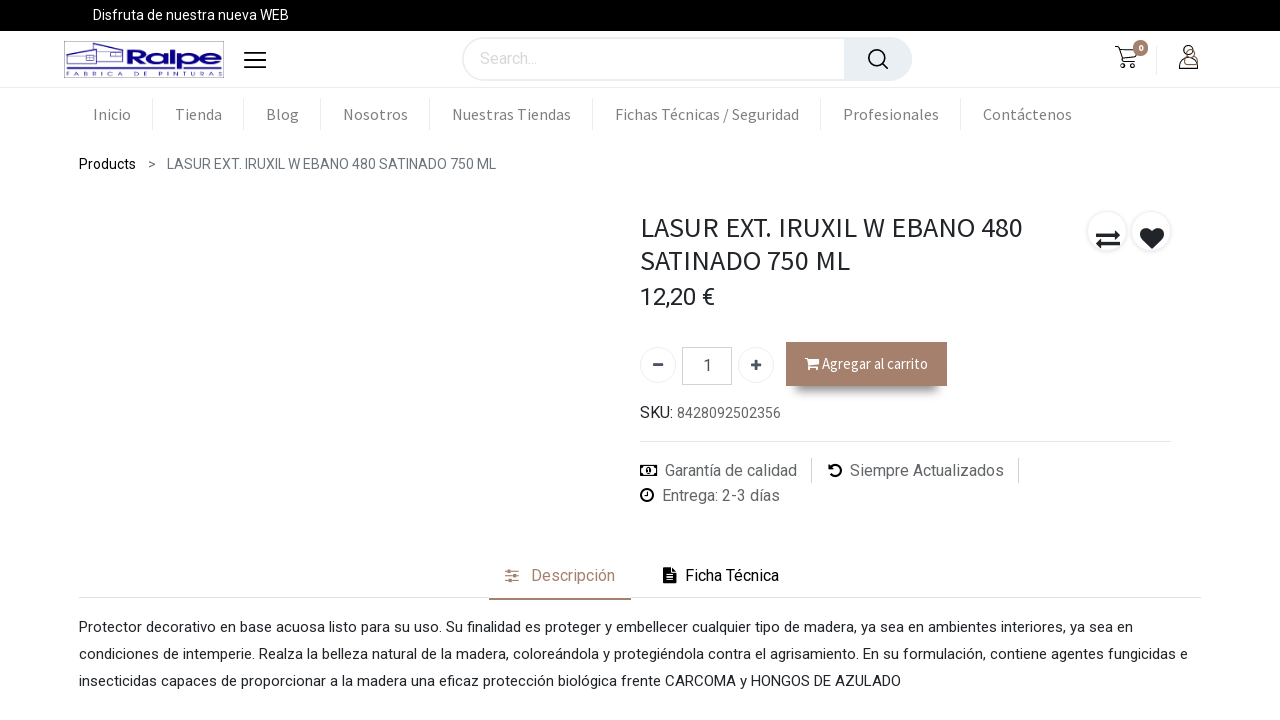

--- FILE ---
content_type: text/html; charset=utf-8
request_url: https://ralpe.es/shop/8428092502356-lasur-ext-iruxil-w-ebano-480-satinado-750-ml-10084?page=3
body_size: 14387
content:


        
        
        

        <!DOCTYPE html>
        
        
            
        
    <html lang="es-ES" data-website-id="1" data-oe-company-name="Cubellas Color, S.L.">
            
        
            
            
            
            
                
            
        
        
    <head>
                <meta charset="utf-8"/>
                <meta http-equiv="X-UA-Compatible" content="IE=edge,chrome=1"/>
            <meta name="viewport" content="width=device-width, initial-scale=1, user-scalable=no"/>
        <meta name="generator" content="Odoo"/>
        
        
        
            
            
            
        
        
        
            
            
            
                
                    
                        <meta property="og:type" content="website"/>
                    
                
                    
                        <meta property="og:title" content="LASUR EXT. IRUXIL W EBANO 480 SATINADO 750 ML"/>
                    
                
                    
                        <meta property="og:site_name" content="Cubellas Color, S.L."/>
                    
                
                    
                        <meta property="og:url" content="https://ralpe.es/shop/8428092502356-lasur-ext-iruxil-w-ebano-480-satinado-750-ml-10084?page=3"/>
                    
                
                    
                        <meta property="og:image" content="https://ralpe.es/web/image/product.template/10084/image_1024?unique=5f0d7bb"/>
                    
                
                    
                        <meta property="og:description"/>
                    
                
            
            
            
                
                    <meta name="twitter:card" content="summary_large_image"/>
                
                    <meta name="twitter:title" content="LASUR EXT. IRUXIL W EBANO 480 SATINADO 750 ML"/>
                
                    <meta name="twitter:image" content="https://ralpe.es/web/image/product.template/10084/image_1024?unique=5f0d7bb"/>
                
                    <meta name="twitter:description"/>
                
            
        

        
            
            
        
        <link rel="canonical" href="http://ralpe.es/shop/8428092502356-lasur-ext-iruxil-w-ebano-480-satinado-750-ml-10084"/>

        <link rel="preconnect" href="https://fonts.gstatic.com/" crossorigin=""/>
    
        

                <title> LASUR EXT. IRUXIL W EBANO 480 SATINADO 750 ML | Productos Ralpe </title>
                <link type="image/x-icon" rel="shortcut icon" href="/web/image/website/1/favicon?unique=1998f3b"/>
            <link rel="preload" href="/web/static/lib/fontawesome/fonts/fontawesome-webfont.woff2?v=4.7.0" as="font" crossorigin=""/>
            <link type="text/css" rel="stylesheet" href="/web/content/437355-6d34652/1/web.assets_common.css" data-asset-xmlid="web.assets_common" data-asset-version="6d34652"/>
            <link type="text/css" rel="stylesheet" href="/web/content/437356-1970d68/1/web.assets_frontend.css" data-asset-xmlid="web.assets_frontend" data-asset-version="1970d68"/>
        
    
        

                <script id="web.layout.odooscript" type="text/javascript">
                    var odoo = {
                        csrf_token: "c88bbe0126a03c1752a0b2ec833445eb2d6543a7o1800563339",
                        debug: "",
                    };
                </script>
            
                <script id="google_tag_code" async="1" src="https://www.googletagmanager.com/gtag/js?id=G-9N1MZB5BSM"></script>
                <script>
                    window.dataLayer = window.dataLayer || [];
                    function gtag(){dataLayer.push(arguments);}
                    
                    gtag('js', new Date());
                    
                    gtag('config', 'G-9N1MZB5BSM', {"debug_mode": true});
                    
                </script>
            
        
            <script type="text/javascript">
                odoo.session_info = {"is_admin": false, "is_system": false, "is_website_user": true, "user_id": false, "is_frontend": true, "translationURL": "/website/translations", "cache_hashes": {"translations": "316e3417b9c68902ee1b1d8440168d9128726698"}};
                if (!/(^|;\s)tz=/.test(document.cookie)) {
                    const userTZ = Intl.DateTimeFormat().resolvedOptions().timeZone;
                    document.cookie = `tz=${userTZ}; path=/`;
                }
            </script>
            <script defer="defer" type="text/javascript" src="/web/content/107518-a9e7572/1/web.assets_common_minimal_js.js" data-asset-xmlid="web.assets_common_minimal_js" data-asset-version="a9e7572"></script>
            <script defer="defer" type="text/javascript" src="/web/content/107519-9ad155a/1/web.assets_frontend_minimal_js.js" data-asset-xmlid="web.assets_frontend_minimal_js" data-asset-version="9ad155a"></script>
            
        
    
            <script defer="defer" type="text/javascript" data-src="/web/content/437358-073a1d9/1/web.assets_common_lazy.js" data-asset-xmlid="web.assets_common_lazy" data-asset-version="073a1d9"></script>
            <script defer="defer" type="text/javascript" data-src="/web/content/437359-218d768/1/web.assets_frontend_lazy.js" data-asset-xmlid="web.assets_frontend_lazy" data-asset-version="218d768"></script>
        
    
        
                <script id="cookieyes" type="text/javascript" src="https://cdn-cookieyes.com/client_data/c416a54eeea04fd00cdf0011/script.js"></script>
                
            
        
    
            
            
        </head>
            <body class="">
                
        
    
            
        <div id="wrapwrap" class="    ">
                
            <div class="te_auto_play_value d-none">
                <span>True</span>
            </div>
        <header id="top" data-anchor="true" data-name="Header" class="  o_header_standard">
                    <nav data-name="Navbar" class="navbar navbar-expand-lg navbar-light o_colored_level o_cc header10">
      <div class="oe_structure">
        <section class="container-fluid header_top">
          <div class="container d-flex justify-content-center justify-content-lg-between">
            
            <section class="te_s_header_offer_text">
              <span>Disfruta de nuestra nueva WEB</span>
            </section>
            <div class="te_header_before_right">
              
              
              
            </div>
          </div>
        </section>
      </div>
      <div class="container justify-content-md-between header_middle">
        <div class="middle_first">
          <button type="button" class="navbar-toggler ept_mobi_toggler header_sidebar collapsed ml-3">
            <span class="navbar-toggler-icon">
              <div class="inner_bar"></div>
            </span>
          </button>
          
        
        
        <a href="/" class="navbar-brand logo te_header_before_logo">
            <span role="img" aria-label="Logo of Productos Ralpe" title="Productos Ralpe"><img src="/web/image/website/1/logo/Productos%20Ralpe?unique=1998f3b" class="img img-fluid" alt="Productos Ralpe" loading="lazy"/></span>
        </a>
    
          
        
        <div class=" te_bar_icon">
            <a href="#" class="">
                <i class="fa fa-sliders"></i>
            </a>
        </div>
    
        </div>
        <div class="col-md-5 te_header_style_10_right">
          
          <div class="te_header_search">
            <div class="te_search_popover" tabindex="-1">
              
    <form method="get" class="o_wsale_products_searchbar_form o_wait_lazy_js " action="/shop">
                <div role="search" class="input-group">
        <input type="search" name="search" class="search-query form-control oe_search_box" data-limit="5" data-display-description="true" data-display-price="true" data-display-image="true" placeholder="Search..." value=""/>
            <div class="te_header_search_close te_srch_close_ept" style="z-index: 100;display:none;">
                <a href="#">
                    <span class="search_btn_close_ept"></span>
                </a>
            </div>
        
        <div class="input-group-append">
            <button type="submit" class="btn btn-primary oe_search_button" aria-label="Búsqueda" title="Búsqueda"><i class="fa fa-search"></i></button>
        </div>
    </div>

                <input name="order" type="hidden" class="o_wsale_search_order_by" value=""/>
                
            </form>
        
            </div>
          </div>
        </div>
        <div class="te_header_right_icon">
          <div class="te_header_search">
            <div class="te_srch_icon_header">
              <a href="#" class="">
                <i class="fa fa-search te_srch_icon"></i>
                <i class="fa fa-times te_srch_close"></i>
              </a>
            </div>
          </div>
          
        
        
        <li class="nav-item divider d-none"></li> 
        <li class="o_wsale_my_cart  nav-item te_cart_icon_head ">
            <a href="/shop/cart" class="nav-link">
                <i class="fa fa-shopping-cart"></i>
                
                <sup class="my_cart_quantity badge badge-primary" data-order-id="">0</sup>
            </a>
        </li>
    
          
        
        
            
        
        <li class="o_wsale_my_wish d-none nav-item o_wsale_my_wish_hide_empty te_wish_icon_head">
            <a href="/shop/wishlist" class="nav-link">
                <i class="fa fa-1x fa-heart"></i>
                
                <sup class="my_wish_quantity o_animate_blink badge badge-primary">0</sup>
            </a>
        </li>
    
          <div class="te_header_account">
            
            
        <div class="px-2 te_signin">
            
                <a href="javascript:void(0);" class=" btn-link">
                    
                    <span class="te_user_account_icon ">
                        <i aria-hidden="true" class="fa fa-user-o d-block"></i>
                    </span>
                </a>
                
        </div>
    
          </div>
        </div>
      </div>
      <div class="container-fluid header_bottom">
        <div class="container justify-content-start justify-content-lg-between">
          <div id="top_menu_collapse" class="collapse navbar-collapse">
            <div class="close_top_menu">x</div>
            
    <ul id="top_menu" class="nav navbar-nav o_menu_loading ">
        
              
              
              
        
            
    
            
        
            
        
            
        
            
        
    <li class="nav-item">
        
            <a role="menuitem" href="/" class="nav-link ">
                <span class="">Inicio</span>
                
                    
                        
        
        
        <span id="menu_label_tx_span">
            
                
            
        </span>
    
                    
                
            </a>
        </li>
    

        
            
    
            
        
            
        
            
        
            
        
    <li class="nav-item">
        
            <a role="menuitem" href="/shop" class="nav-link ">
                <span class="">Tienda</span>
                
                    
                        
        
        
        <span id="menu_label_tx_span">
            
                
            
        </span>
    
                    
                
            </a>
        </li>
    

        
            
    
            
        
            
        
            
        
            
        
    <li class="nav-item">
        
            <a role="menuitem" href="/blog" class="nav-link ">
                <span class="">Blog</span>
                
                    
                        
        
        
        <span id="menu_label_tx_span">
            
                
            
        </span>
    
                    
                
            </a>
        </li>
    

        
            
    
            
        
            
        
            
        
            
        
    <li class="nav-item">
        
            <a role="menuitem" href="/nosotros" class="nav-link ">
                <span class="">Nosotros</span>
                
                    
                        
        
        
        <span id="menu_label_tx_span">
            
                
            
        </span>
    
                    
                
            </a>
        </li>
    

        
            
    
            
        
            
        
            
        
            
        
    <li class="nav-item">
        
            <a role="menuitem" href="/nuestras-tiendas" class="nav-link ">
                <span class="">Nuestras Tiendas</span>
                
                    
                        
        
        
        <span id="menu_label_tx_span">
            
                
            
        </span>
    
                    
                
            </a>
        </li>
    

        
            
    
            
        
            
        
            
        
            
        
    <li class="nav-item">
        
            <a role="menuitem" href="/fichas-tecnicas" class="nav-link ">
                <span class="">Fichas Técnicas / Seguridad</span>
                
                    
                        
        
        
        <span id="menu_label_tx_span">
            
                
            
        </span>
    
                    
                
            </a>
        </li>
    

        
            
    
            
        
            
        
            
        
            
        
    <li class="nav-item">
        
            <a role="menuitem" href="/profesionales" class="nav-link ">
                <span class="">Profesionales</span>
                
                    
                        
        
        
        <span id="menu_label_tx_span">
            
                
            
        </span>
    
                    
                
            </a>
        </li>
    

        
            
    
            
        
            
        
            
        
            
        
    <li class="nav-item">
        
            <a role="menuitem" href="/contactus" class="nav-link ">
                <span class="">Contáctenos</span>
                
                    
                        
        
        
        <span id="menu_label_tx_span">
            
                
            
        </span>
    
                    
                
            </a>
        </li>
    

        
    
              <ul class="px-0 list-unstyled">
                <li class="o_wsale_my_wish o_wsale_my_wish_hide_empty te_wish_icon_head"></li>
                
                
                
              </ul>
            
    </ul>

          </div>
        </div>
      </div>
    </nav>
  </header>
            <div class="te_vertical_menu te_vertical_style_10">
                <section>
                    <a href="#" class="te_menu_btn_close">
                        <i class="fa fa-times te_menu_icon_close"></i>
                    </a>
                </section>
                
                <div>
  <section class="s_rating menu_vertical_option">
    <div class="te_side_bar">
      <section class="o_colored_level">
        <div class="te_sidenav_menu">
          <ul>
            <section class="o_colored_level">
              <li>
                <a href="/nuestras-tiendas" data-original-title="" title="" aria-describedby="tooltip489191">Nuestra Tiendas</a>
              </li>
            </section>
            <section class="o_colored_level">
              <li>
                <a href="/contactus" data-original-title="" title="" aria-describedby="tooltip535789">Contacte</a>
              </li>
            </section>
            <section class="o_colored_level" style="">
              <li>
                <a href="/shop" data-original-title="" title="" aria-describedby="tooltip452112">Tienda Online</a>
              </li>
            </section>
            <section class="o_colored_level">
              <li>
                <a href="/blog" data-original-title="" title="" aria-describedby="tooltip927939">Blog</a>
              </li>
            </section>
            <section class="o_colored_level">
              <li>
                <a href="/profesionales" data-original-title="" title="" aria-describedby="tooltip373989">Profesionales</a>
              </li>
            </section>
          </ul>
        </div>
        <div class="te_sidenav_content">
          <section class="o_colored_level">
            <p>Bienvenidos a nuestra web. Deseamos que encuentre toda la información que necesite sobre nuestros productos y servicios.<br/></p>
          </section>
        </div>
      </section>
      <section>
        <div class="te_content_text">
          <section>
            <a class="te_ver_add_ept" href="tel: 933 571 298">
              <span class="fa fa-phone"></span>
              <span>933 571 298</span>
            </a>
          </section>
          <section>
            <a class="te_ver_add_ept" href="mailto: ralpe@ralpe.es">
              <span class="fa fa-envelope"></span>
              <span>ralpe@ralpe.es</span>
            </a>
          </section>
          <section>
            <p class="te_ver_add_ept">
              <span class="fa fa-map-marker"></span>
              <span>Calle Roselló, 11</span>
              <span>Pol. Ind. Salines</span>
              <span>Cubelles</span>
              <span>Barcelona (ES)</span>
              <span>08880</span>
              <span>España</span>
            </p>
          </section>
        </div>
      </section>
      <section>
        <div class="te_sidenav_social_icon">
          <p></p>
          <div class="s_share te_social_icon ">
            
            <section>
              
            </section>
            <section>
              
            </section>
            <section>
              
            </section>
            <section>
              
            </section>
            <section>
              
            </section>
          </div>
        </div>
      </section>
    </div>
  </section>
</div>
            </div>
        
                
            
        <div class="oe_website_sale_ept">
            <div class="modal fade" id="ajax_cart_model" tabindex="-1">
                <div class="modal-dialog modal-md modal-dialog-centered">
                    <div class="modal-content ajax_cart_modal">
                        <button type="button" class="cart_close" data-dismiss="modal" aria-label="Close" tabindex="-1">
                        </button>
                        <div class="modal-body"></div>
                    </div>
                </div>
            </div>
        </div>
    
            
                <input type="hidden" id="ajax_cart_template" value="1"/>
            
        
            
                
        <div class="modal fade text-left" id="loginRegisterPopup" role="dialog" tabindex="-1">
            <div class="modal-dialog">
                <div class="modal-content">
                    <button type="button" class="close d-md-none" data-dismiss="modal">
                        <i class="fa fa-times"></i>
                    </button>
                    <div class="modal-body">
                        <div role="tabpanel">
                            
                            <ul class="nav nav-tabs" role="tablist">
                                <li role="presentation" class="login_register_tab full-width ">
                                    <a href="#loginPopup" aria-controls="loginPopup" role="tab" class="active" data-toggle="tab">
                                        Login
                                    </a>
                                </li>
                                
                            </ul>
                            <div class="tab-content">
                                <div role="tabpanel" class="tab-pane active" id="loginPopup">
                                    
        <form class="oe_login_form" role="form" method="post" onsubmit="this.action = this.action + location.hash" action="/web/login">
            <input type="hidden" name="csrf_token" value="342367b008665757e1e5ee140f71986f21aee293o1800563340"/>
            <input type="hidden" name="login_form_ept" value="1"/>
            
            
            <div class="form-group field-login">
                <label for="login">Email</label>
                <input type="text" placeholder="Email" name="login" id="login" required="required" autofocus="autofocus" autocapitalize="off" class="form-control "/>
            </div>

            <div class="form-group field-password">
                <label for="password">Password</label>
                <input type="password" placeholder="Password" name="password" id="password" required="required" autocomplete="current-password" maxlength="4096" class="form-control "/>
            </div>

            <div class="alert-success-error">
                <p class="alert alert-success d-none">You are successfully logged in</p>
                <p class="alert alert-danger d-none"></p>
            </div>

            
            

            <div class="clearfix oe_login_buttons text-center mb-1 pt-3">
                <button type="submit" class="btn btn-primary btn-block te_theme_button te_login_button">Log in
                </button>
                
                <div class="justify-content-between mt-2 d-flex small">
                    <a class="open_reset_password" data-keyboard="true" href="#resetPasswordPopup">Reset Password
                    </a>
                </div>
                <div class="o_login_auth"></div>
                
                
            </div>
            <input type="hidden" name="redirect"/>
        </form>

        <form class="oe_reset_password_form te_reset_password_form" role="form" method="post">
            <input type="hidden" name="csrf_token" value="342367b008665757e1e5ee140f71986f21aee293o1800563340"/>
            <input type="hidden" name="reset_form_ept" value="1"/>

            

            
                <div class="form-group field-login">
                    <label for="login" class="col-form-label">Your Email</label>
                    <input type="text" name="login" id="login" class="form-control" autofocus="autofocus" required="required" autocapitalize="off"/>
                </div>
            

            
            <div class="alert-success-error"></div>
            <input type="hidden" name="redirect"/>
            <input type="hidden" name="token"/>
            <div class="clearfix oe_login_buttons">
                <div class="d-flex justify-content-between align-items-center small">
                    <button type="submit" class="btn btn-primary te_theme_button">Confirm</button>
                    <a class="back_login" href="#loginPopup">Back to Login</a>
                    
                </div>
                <div class="o_login_auth"></div>
            </div>
        </form>
    
                                </div>
                                <div role="tabpanel" class="tab-pane" id="registerPopup">
                                    
        <form class="oe_signup_form_ept oe_signup_form" role="form" method="post" action="/web/signup">
            <input type="hidden" name="csrf_token" value="342367b008665757e1e5ee140f71986f21aee293o1800563340"/>
            <input type="hidden" name="signup_form_ept" value="1"/>

            

            <div class="form-group field-login">
                <label for="login">Su correo electrónico</label>
                <input type="text" name="login" id="login" class="form-control form-control-sm" autofocus="autofocus" autocapitalize="off" required="required"/>
            </div>

            <div class="form-group field-name">
                <label for="name">Su nombre</label>
                <input type="text" name="name" id="name" class="form-control form-control-sm" placeholder="Por ejemplo, JJohn Smith" required="required"/>
            </div>

            <div class="form-group field-password pt-2">
                <label for="password">Contraseña</label>
                <input type="password" name="password" id="password" class="form-control form-control-sm" required="required"/>
            </div>

            <div class="form-group field-confirm_password">
                <label for="confirm_password">Confirmar contraseña</label>
                <input type="password" name="confirm_password" id="confirm_password" class="form-control form-control-sm" required="required"/>
            </div>
        

            
            <div class="alert-success-error">
                <p class="alert alert-success d-none">You are successfully register your account</p>
                <p class="alert alert-danger d-none"></p>
            </div>
            
            <input type="hidden" name="redirect"/>
            <input type="hidden" name="token"/>
            <div class="text-center oe_signup_buttons pt-3">
                <button type="submit" class="btn btn-primary btn-block te_theme_button te_signup_button">Sign up
                </button>
                <div class="o_login_auth"></div>
                
                
            </div>
        </form>
    
                                </div>
                            </div>
                        </div>
                    </div>
                </div>
            </div>
        </div>
    
            
        
            
        <div class="modal fade" id="quick_view_model" tabindex="-1">
            <div class="modal-dialog modal-lg modal-dialog-centered">
                <div class="modal-content quick_view_modal">
                    <button type="button" class="quick_close" data-dismiss="modal" aria-label="Close" tabindex="-1">
                    </button>
                    
                        <div class="modal-body oe_website_sale"></div>
                    
                </div>
            </div>
        </div>
    
        <main>
                    
            
        
            
            <div itemscope="itemscope" itemtype="http://schema.org/Product" id="wrap" class="js_sale ecom-zoomable zoomodoo-next">
                
            <div class="te_product_breadcrumb te_prod_bottom_margin">
                <ol class="breadcrumb">
                    <section class="container">
                        <li class="breadcrumb-item">
                            <a href="/shop">Products</a>
                        </li>
                        
                        <li class="breadcrumb-item active">
                            <span>LASUR EXT. IRUXIL W EBANO 480 SATINADO 750 ML</span>
                        </li>
                    </section>
                </ol>
            </div>
        <section id="product_detail" class="container py-2 oe_website_sale " data-view-track="1">
                    
            
            
                
        
            <div class="product_details_sticky">
                <div class="prod_details_sticky_div">
                    <div class="prod_details_sticky_left">
                        <div class="prod_img">
                            <img class="img img-fluid rounded" alt="Product Image" src="/web/image/product.template/10084/image_256" loading="lazy"/>
                        </div>
                        <div class="sticky_info">
                            <div class="cat_name">
                                 
                                    
                                    
                                        <li class="te_p_categ_item d-inline-flex">
                                            <a class="text-muted" href="/shop/category/esmaltes-barnices-y-aceites-4">
                                                <span>Esmaltes, Barnices y Aceites</span>
                                            </a>
                                            
                                        </li>
                                        
                                    
                                
                            </div>
                            <div class="prod_name">
                                <h1 class="te_product_name">LASUR EXT. IRUXIL W EBANO 480 SATINADO 750 ML</h1>
                            </div>
                            <div class="prod_price">
                                <del data-oe-type="monetary" data-oe-expression="combination_info['list_price']" style="white-space: nowrap;" class="te_shop_del mr-2 d-none"><span class="oe_currency_value">12,20</span> €</del>
                                            <span data-oe-type="monetary" data-oe-expression="combination_info['price']"><span class="oe_currency_value">12,20</span> €</span>
                                            <div class="te_discount d-none">
                                                
                                                
                                                <div class="te_percentage">
                                                    (<span class="percent_val">0.0</span>% Off)
                                                </div>
                                            </div>
                                </div>
                        </div>

                        <div class="prod_details_sticky_right">
                            <div class="prod_add_cart">
                                
                                <a role="button" href="#" class="btn btn-primary btn-md mt16 a-submit te_theme_button te_add_to_cart width-100">
                                    <span class="fa fa-shopping-cart"></span>
                                    Add to Cart
                                </a>
                                
                            </div>
                        </div>
                    </div>
                </div>
            </div>
        
    
            
        <div class="row">
                        <div class="col-md-8">
                            <div class="form-inline justify-content-end">
                                
        
    <form method="get" class="o_wsale_products_searchbar_form o_wait_lazy_js " action="/shop">
                <div role="search" class="input-group">
        <input type="search" name="search" class="search-query form-control oe_search_box" data-limit="5" data-display-description="true" data-display-price="true" data-display-image="true" placeholder="Search..."/>
            <div class="te_header_search_close te_srch_close_ept" style="z-index: 100;display:none;">
                <a href="#">
                    <span class="search_btn_close_ept"></span>
                </a>
            </div>
        
        <div class="input-group-append">
            <button type="submit" class="btn btn-primary oe_search_button" aria-label="Búsqueda" title="Búsqueda"><i class="fa fa-search"></i></button>
        </div>
    </div>

                <input name="order" type="hidden" class="o_wsale_search_order_by" value=""/>
                
            
            
        
            </form>
        
    
                                </div>
                        </div>
                    </div>
                    <div class="row te_row_main">
                        <div class="col-lg-6 te_product_media">
                            
        
        <div id="mainSlider" class="position-relative">
                <div class="owl-carousel carousel-inner">
                    
                        
                            <div class=""><img src="/web/image/product.product/10084/image_1024/%5B8428092502356%5D%20LASUR%20EXT.%20IRUXIL%20W%20EBANO%20480%20SATINADO%20750%20ML?unique=d2c741d" itemprop="image" class="img img-fluid product_detail_img mh-100" alt="LASUR EXT. IRUXIL W EBANO 480 SATINADO 750 ML" data-zoom="1" data-zoom-image="/web/image/product.product/10084/image_1920/%5B8428092502356%5D%20LASUR%20EXT.%20IRUXIL%20W%20EBANO%20480%20SATINADO%20750%20ML?unique=d2c741d" loading="lazy"/></div>
                        
                    
                </div>
            </div>
            <div id="thumbnailSlider" class="">
                <input id="len-ept-image" type="hidden" value="1"/>
                
            </div>
        
                        
            
            
                
                
                <button type="button" role="button" class="btn o_add_wishlist te_btn_add_wishlist d-none d-sm-inline-block d-md-none" title="Add to Wishlist" data-action="o_wishlist" data-product-template-id="10084" data-product-product-id="10084">
                    <span class="fa fa-heart" role="img" aria-label="Add to wishlist"></span>
                </button>
            
        </div>
                        <div class="col-lg-6 offset-xl-0 te_product_media" id="product_details">
                            
            
                
            
        <h1 itemprop="name" class="te_product_name te_prod_bottom_margin">LASUR EXT. IRUXIL W EBANO 480 SATINADO 750 ML</h1>
            
            
            
        
            <span id="te_rect_cnt" class="d-none">1</span>
        
                            <span itemprop="url" style="display:none;">/shop/8428092502356-lasur-ext-iruxil-w-ebano-480-satinado-750-ml-10084</span>
                            <form action="/shop/cart/update" method="POST">
                                <input type="hidden" name="csrf_token" value="c88bbe0126a03c1752a0b2ec833445eb2d6543a7o1800563339"/>
                                <div class="js_product js_main_product">
                                    
            
      <div itemprop="offers" itemscope="itemscope" itemtype="http://schema.org/Offer" class="product_price mt16 te_prod_bottom_margin">
                
                
                <h4 class="oe_price_h4 css_editable_mode_hidden">
                    <b data-oe-type="monetary" data-oe-expression="combination_info['price']" class="oe_price" style="white-space: nowrap;"><span class="oe_currency_value">12,20</span> €</b>
                    <span data-oe-type="monetary" data-oe-expression="combination_info['list_price']" style="text-decoration: line-through; white-space: nowrap;" class="text-danger oe_default_price d-none"><span class="oe_currency_value">12,20</span> €</span>
                    <span itemprop="price" style="display:none;">12.200000000000001</span>
                    <span itemprop="priceCurrency" style="display:none;">EUR</span>
                </h4>
                <h4 class="css_non_editable_mode_hidden decimal_precision" data-precision="2">
                    <span><span class="oe_currency_value">0,00</span> €</span>
                </h4>
                <div class="te_discount d-none">
                    <div class="te_percentage">
                        (<span class="percent_val">0.0</span>% Off)
                    </div>
                </div>
            </div>
        
            
            <div class="te_time_main_div">
<div class="te_time_main_div">
                    <div class="timer_data">
                        <div class="timer_input">

                        </div>
                    </div>
                    <div id="timer_portion_content_ept" class="te_display_end_date te_prod_bottom_margin d-none">
                        <div class="product_offer_timer">
                            <span class="text-center d-inline-block">
                                <div class="rounded_digit_product">
                                    <span id="days" class="d-block  te_days_hr_min_sec"></span>
                                    <div id="time_lbl" class="d-block">Days</div>
                                </div>
                                <div class="digit_separator">:</div>
                            </span>
                            <span class="text-center d-inline-block">
                                <div class="rounded_digit_product">
                                    <span id="hours" class="d-block  te_days_hr_min_sec"></span>
                                    <div id="time_lbl" class="d-block">Hours</div>
                                </div>
                                <div class="digit_separator">:</div>
                            </span>
                            <span class="text-center d-inline-block">
                                <div class="rounded_digit_product">
                                    <span id="minutes" class="d-block te_days_hr_min_sec"></span>
                                    <div id="time_lbl" class=" d-block">Mins</div>
                                </div>
                                <div class="digit_separator">:</div>
                            </span>
                            <span class="text-center d-inline-block">
                                <div class="rounded_digit_product">
                                    <span id="seconds" class="d-block te_days_hr_min_sec"></span>
                                    <div id="time_lbl" class="d-block">Secs</div>
                                </div>
                            </span>
                        </div>
                    </div>
                </div>
            </div>
        
                                        <input type="hidden" class="product_id" name="product_id" value="10084"/>
                                        <input type="hidden" class="product_template_id" name="product_template_id" value="10084"/>
                                        
                                            <ul class="d-none js_add_cart_variants" data-attribute_exclusions="{'exclusions: []'}"></ul>
                                        
                                    
                                    <p class="css_not_available_msg alert alert-warning">Esta combinación no existe.</p>
                                    
            
            
        
        <div class="css_quantity input-group oe_website_spinner
                te_product_quantity te_prod_bottom_margin 
            " contenteditable="false">
            <div class="input-group-prepend">
                <a class="btn btn-secondary js_add_cart_json" aria-label="Quitar uno" title="Quitar uno" href="#">
                    <i class="fa fa-minus"></i>
                </a>
            </div>
            <input type="text" class="form-control quantity" data-min="1" name="add_qty" value="1"/>
            <div class="input-group-append">
                <a class="btn btn-secondary float_left js_add_cart_json" aria-label="Agregue uno" title="Agregue uno" href="#">
                    <i class="fa fa-plus"></i>
                </a>
            </div>
        </div>
      <a role="button" id="add_to_cart" class="btn btn-primary btn-lg mt16 js_check_product a-submit te_theme_button
                sticky_enable
                w-100
            " href="#" optional-product="0"><i class="fa fa-shopping-cart"></i> Agregar al carrito</a>
      <div id="product_option_block">
            
                
                <button type="button" role="button" class="d-none d-md-inline-block btn btn-link mt16 o_add_compare_dyn te_theme_button" aria-label="Compare" data-action="o_comparelist" data-product-product-id="10084">
                <span class="fa fa-exchange"></span>
            </button>
        
        
            
            
            <button type="button" role="button" class="btn btn-link mt16 o_add_wishlist_dyn te_theme_button" data-action="o_wishlist" data-product-template-id="10084" data-product-product-id="10084">
                <span class="fa fa-heart" role="img" aria-label="Add to wishlist"></span>
            </button>
        </div>
            <div class="availability_messages o_not_editable"></div>
        
                                </div>
                            </form>
            <div class="te_p_sku">
                <div class="te_sku">SKU:</div>
                <div class="js_sku_div" itemprop="sku">N/A</div>
            </div>
           
                
        
    
            
            
                            <div>
                                </div>
                            <hr/>
            
        
                        
            <div class="product_btns_right_block">
                
                    
                    <button type="button" role="button" class="d-none d-md-inline-block btn o_add_compare" title="Compare" aria-label="Compare" data-action="o_comparelist" data-product-product-id="10084">
                        <span class="fa fa-exchange"></span>
                    </button>
                
                
                
                    
                    
                    <button type="button" role="button" class="btn o_add_wishlist te_btn_add_wishlist" title="Add to Wishlist" data-action="o_wishlist" data-product-template-id="10084" data-product-product-id="10084">
                        <span class="fa fa-heart" role="img" aria-label="Add to wishlist"></span>
                    </button>
                
            </div>
        
            <div class="te_s_shipping_info">
                <ul class="">
                    <li class="te_s_shipping_info_li text-muted border-right">
                        	<span class="fa fa-money text-black mr-1"></span>
                        <span>Garantía de calidad</span>
                    </li>
                    <li class="te_s_shipping_info_li text-muted border-right">
                        	<span class="fa fa-undo text-black mr-1"></span>
                        <span>Siempre Actualizados</span>
                    </li>
                    <li class="te_s_shipping_info_li text-muted border-right">
                        	<span class="fa fa-clock-o text-black mr-1"></span>
                        <span>Entrega: 2-3 días</span>
                    </li>
                </ul>
            </div>
        </div>
                    </div>
                </section>
            
        
            
                
  <section class="product_tabs_ept s_tabs">
    <div class="container tabs_container_main">
      <div class="row s_col_no_bgcolor">
        <div class="col-lg-12">
          <div class="bg-white">
            <div class="product-header">
              <ul id="te_product_tabs" class="nav nav-tabs product-header-tabs" role="tablist">
                <li class="nav-item">
                  <a class="nav-link te_tab_mb_nav_link show" id="nav_tabs_link_description" data-toggle="tab" href="#nav_tabs_content_description" role="tab" aria-controls="nav_tabs_content_description" aria-selected="true">
                    <span class="fa fa-sliders mr-2"></span>
                    <span class="nav_tab_title" data-original-title="" title="" aria-describedby="tooltip990954">Descripción</span>
                  </a>
                </li>
                
                
                
                
                  <li class="nav-item">
                    <a class="nav-link te_tab_mb_nav_link" id="nav_tabs_link_doc" data-toggle="tab" href="#nav_tabs_content_doc" role="tab" aria-controls="nav_tabs_content_doc" aria-selected="true" data-original-title="" title="" aria-describedby="tooltip910782"><span class="fa fa-file-text mr-2"></span>Ficha Técnica </a>
                  </li>
                
                
                
                
              </ul>
            </div>
            <div class="product-body tab-content" id="prd-tab-content">
              <div class="tab-pane fade show active py-3" id="nav_tabs_content_description" role="tabpanel" aria-labelledby="nav_tabs_link_description">
                <div class="card-header" role="tab" id="prd-tab-content_description">
                  <h5 class="mb-0">
                    <a data-toggle="collapse" class="collapsed  te-tab-a" href="#collapse_description" data-parent="#prd-tab-content" aria-expanded="true" aria-controls="collapse_description">
                      <span class="fa fa-sliders mr-2"></span>
                      <span class="nav_tab_title">Description</span>
                    </a>
                  </h5>
                </div>
                <div id="collapse_description" class="collapse" data-parent="#prd-tab-content" role="tabpanel" aria-labelledby="prd-tab-content_description">
                  <div class="card-body">
                    <div itemprop="description" class="oe_structure" id="product_full_description"><p>Protector decorativo en base acuosa listo para su uso. Su finalidad es 
proteger y embellecer cualquier tipo de madera, ya sea en ambientes 
interiores, ya sea en condiciones de intemperie. Realza la belleza 
natural de la madera, coloreándola y protegiéndola contra el 
agrisamiento. En su formulación, contiene agentes fungicidas e 
insecticidas capaces de proporcionar a la madera una eficaz protección 
biológica frente CARCOMA y HONGOS DE AZULADO
</p></div>
                  </div>
                </div>
              </div>
              
              
              
              
                <div class="tab-pane fade py-3" id="nav_tabs_content_doc" role="tabpanel" aria-labelledby="nav_tabs_link_doc">
                  <div class="card-header" role="tab" id="prd-card-content_doc">
                    <h5 class="mb-0">
                      <a data-toggle="collapse" class="collapsed te-tab-a" href="#collapse_doc" data-parent="#prd-tab-content" aria-expanded="false" aria-controls="collapse_doc">
                        <span class="fa fa-file-text mr-2"></span>
                        <span class="nav_tab_title">documents</span>
                      </a>
                    </h5>
                  </div>
                  <div id="collapse_doc" class="collapse" role="tabpanel" data-parent="#prd-tab-content" aria-labelledby="prd_card_content_doc">
                    <div class="card-body">
                      <div itemprop="doc" id="product_documents">
                        <ul class="list-unstyled text-center">
                          
                            
                              <li class="doc_list">
                                
                                  <a href="/web/image/262715?unique=75554f2243e96dac82bef29baa2583d688e6ffaa" download="Lasur W.pdf">
                                    <i class="o_image o_image_thumbnail" data-mimetype="application/pdf"></i>
                                  </a>
                                  <a href="/web/image/262715?unique=75554f2243e96dac82bef29baa2583d688e6ffaa" download="Lasur W.pdf">
                                    Lasur W.pdf
                                  </a>
                                
                              </li>
                            
                          
                        </ul>
                      </div>
                    </div>
                  </div>
                </div>
              
              
              
              
            </div>
          </div>
        </div>
      </div>
    </div>
  </section>
            <div class="relative_position_cart"></div>
        

            
        
                <div class="d-none" id="product_full_description"><p>Protector decorativo en base acuosa listo para su uso. Su finalidad es 
proteger y embellecer cualquier tipo de madera, ya sea en ambientes 
interiores, ya sea en condiciones de intemperie. Realza la belleza 
natural de la madera, coloreándola y protegiéndola contra el 
agrisamiento. En su formulación, contiene agentes fungicidas e 
insecticidas capaces de proporcionar a la madera una eficaz protección 
biológica frente CARCOMA y HONGOS DE AZULADO
</p></div>
            <section class="container pt-5" id="product_full_spec">
                
                
            </section>
        
            <div class="d-none">
                <h3></h3>
            </div>
        <div class="recommended_product_slider_main container">
                
                    
                
                
            </div>
        
        </div>
        
            <input type="hidden" id="ajax_cart_product_template" value="1"/>
        
                
            <div class="ios-prompt">
                <span style="color: rgb(187, 187, 187); float: right;"></span>
                <img style="float: left; height: 50px; width: auto; margin-right: 1rem;" src="/web/image/website/1/app_image_512/50x50" loading="lazy"/>
                <p>To install this Web App in your iPhone/iPad press <img src="/pwa_ept/static/src/img/icon.png" style="display: inline-block; height: 20px;" loading="lazy"/> and then Add to Home Screen.</p>
            </div>
            <div class="ept_is_offline" style="display:none;">
                <img src="/pwa_ept/static/src/img/offline_app.png" alt="App offline" loading="lazy"/>
            </div>
            <style>
              .ios-prompt {
                background-color: #fff;
                border: 1px solid #eee;
                box-shadow: 0 1px 10px #ccc;
                display: none;
                padding: 0.8rem 1rem 0 0.5rem;
                text-decoration: none;
                font-size: 14px;
                color: #555;
                position: fixed;
                bottom: 0;
                margin: 0 auto 1rem;
                z-index: 999;
              }
              .ept_is_offline {
                position: fixed;
                bottom: 1rem;
                left: 1rem;
                height: 65px;
                width: 65px;
                z-index: 9999;
              }
              .ept_is_offline img {
                width: 100%;
              }
            </style>
        
            <div class="oe_website_sale_ept">
                <div class="modal fade" id="ajax_cart_model_shop" tabindex="-1">
                    <div class="modal-dialog modal-md modal-dialog-centered">
                        <div class="modal-content ajax_cart_modal">
                            <button type="button" class="cart_close" data-dismiss="modal" aria-label="Close" tabindex="-1">
                            </button>
                            <div class="modal-body">
                            </div>
                        </div>
                    </div>
                </div>
            </div>
        </main>
                <footer id="bottom" data-anchor="true" data-name="Footer" class="o_footer o_colored_level o_cc ">
                    <div id="footer" class="oe_structure oe_structure_solo" style="">
      <section class="s_text_block pb16 pt32" data-snippet="s_text_block" data-name="Text" style="">
        <div class="container">
          <div class="row align-items-end">
            <div class="col-lg-3 pt16 pb16 o_colored_level">
              <p class="mb-2">Tienes dudas?</p>
              <h4>Contacta con nosotros</h4>
            </div>
            <div class="col-lg-3 pt16 pb16 o_colored_level">
              <p class="mb-2">Llámanos</p>
              <h5>
                <span class="o_force_ltr">
                  <a href="tel:1 (650) 691-3277" data-original-title="" title="" aria-describedby="tooltip133212">+34 93 357 12 98</a>
                </span>
              </h5>
            </div>
            <div class="col-lg-3 pt16 pb16 o_colored_level">
              <p class="mb-2">Envíanos un mensaje&nbsp;</p>
              <h5>
                <a href="mailto:hello@mycompany.com" data-original-title="" title="" aria-describedby="tooltip14149">ralpe@ralpe.es</a>
              </h5>
            </div>
            <div class="col-lg-3 pt16 pb16 o_colored_level" style="">
              <div class="s_share text-right no_icon_color" data-name="Social Media">
                <p class="d-block mb-2 s_share_title">Síguenos</p>
                <a href="/website/social/twitter" class="s_share_twitter" target="_blank">
                  <i class="fa fa-twitter m-1"></i>
                </a>
                <a href="/website/social/linkedin" class="s_share_linkedin" target="_blank">
                  <i class="fa fa-linkedin m-1"></i>
                </a>
                <a href="/website/social/instagram" class="s_share_instagram" target="_blank">
                  <i class="fa fa-instagram m-1"></i>
                </a>
              </div>
            </div>
          </div>
        </div>
      </section>
      <section class="s_text_block" data-snippet="s_text_block" data-name="Text">
        <div class="container allow_columns">
          <div class="s_hr pt16 pb16" data-name="Separator">
            <hr class="w-100 mx-auto" style="border-top-width: 1px; border-top-style: solid; border-color: var(--600);"/>
          </div>
        </div>
      </section>
      <section class="s_text_block" data-snippet="s_text_block" data-name="Text">
        <div class="container">
          <div class="row align-items-center">
            <div class="col-lg-2 pb16 o_colored_level">
              <a href="/" class="o_footer_logo logo">
                <img src="/web/image/107593-fdb59625/logo%20Ralpe.gif" class="img-fluid" aria-label="Logo of MyCompany" title="Ralpe Pintures" role="img" loading="lazy" alt="" data-original-id="107593" data-original-src="/web/image/107593-fdb59625/logo%20Ralpe.gif" data-mimetype="image/gif" data-resize-width="690"/>
              </a>
            </div>
            <div class="col-lg-10 pb16 text-right o_colored_level">
              <ul class="list-inline mb-0"><li class="list-inline-item"><a href="/">Inicio</a></li><li class="list-inline-item">•</li><li class="list-inline-item"><a href="/aviso-legal" data-original-title="" title="" aria-describedby="tooltip546636" target="_blank">Aviso legal</a></li><li class="list-inline-item">• <font style="" class="text-o-color-1"><a href="/politica-de-cookies" target="_blank">Política de Cookies</a></font>&nbsp; ·<br/></li><li class="list-inline-item"><a href="/privacidad" data-original-title="" title="" aria-describedby="tooltip893963" target="_blank">Privacidad</a></li>&nbsp;<li class="list-inline-item">•</li><li class="list-inline-item"><a href="/terminos-de-uso" data-original-title="" title="" aria-describedby="tooltip217526" target="_blank">Términos y servicios</a></li></ul>
            </div>
          </div>
        </div>
      </section>
    </div>
  <div class="o_footer_copyright o_colored_level o_cc" data-name="Copyright">
                        <div class="container py-3">
                            <div class="row">
                                <div class="col-sm text-center text-sm-left text-muted">
                                    
        
    
                                    <span class="o_footer_copyright_name mr-2">Copyright &copy; Company name</span>
            
        
    
        
        
    
        
        
    
        <div class="js_language_selector  dropup">
            <button class="btn btn-sm btn-link dropdown-toggle" type="button" data-toggle="dropdown" aria-haspopup="true" aria-expanded="true">
                
        
    <img class="o_lang_flag" src="/base/static/img/country_flags/es.png?height=25" loading="lazy"/>

    <span class="align-middle"> Español</span>
            
            <span class="lang_btn_name"> Español</span>
            <span class="lang_btn_code" style="display:none">es</span>
        </button>
            <div class="dropdown-menu" role="menu">
                
                    <a class="dropdown-item js_change_lang" href="/ca_ES/shop/8428092502356-lasur-ext-iruxil-w-ebano-480-satinado-750-ml-10084?page=3" data-url_code="ca_ES">
                        
        
    <img class="o_lang_flag" src="/web/image/res.lang/9/flag_image?height=25" loading="lazy"/>

    
            <span class="lang_btn_code" style="display:none">ca_ES</span>
        <span> Català</span>
                    </a>
                
                    <a class="dropdown-item js_change_lang" href="/shop/8428092502356-lasur-ext-iruxil-w-ebano-480-satinado-750-ml-10084?page=3" data-url_code="es">
                        
        
    <img class="o_lang_flag" src="/base/static/img/country_flags/es.png?height=25" loading="lazy"/>

    
            <span class="lang_btn_code" style="display:none">es</span>
        <span> Español</span>
                    </a>
                
        
    

    
            </div>
        </div>
    
        
                                </div>
                                <div class="col-sm text-center text-sm-right o_not_editable">
                                    
        
                                </div>
                            </div>
                        </div>
                    </div>
                </footer>
            <script src="/theme_clarico_vega/static/lib/aos/aos.js"></script>
            <script>
                AOS.init({
			  		easing: 'ease-out-back',
					duration: 1500,
					offset: 0,
                    disable: function() {
                        var maxWidth = 768;
                        return window.innerWidth < maxWidth;
                    }
				});
            </script>
        
        
    
            
            <div role="dialog" id="product_configure_model_main" class="o_not_editable" contenteditable="false"></div>
        
            <div role="dialog" id="hotspot_configure_model_main" class="o_not_editable" contenteditable="false"></div>
        
            <input id="id_lazyload" type="hidden" name="is_lazyload" value="true"/>
            <input type="hidden" class="current_website_id" value="1"/>
        </div>
            <div class="d-none cus_theme_loader_layout">
                <div class="cus_theme_loader_div_layout">
                    <svg xmlns="http://www.w3.org/2000/svg" xmlns:xlink="http://www.w3.org/1999/xlink" style="margin: auto;background: transparent;display: block;" width="200px" height="200px" viewBox="0 0 100 100" preserveAspectRatio="xMidYMid">
                        <g transform="translate(16.666666666666668 50)">
                            <circle cx="0" cy="0" r="5" fill="#000000">
                                <animateTransform attributeName="transform" type="scale" begin="-0.48192771084337344s" calcMode="spline" keySplines="0.3 0 0.7 1;0.3 0 0.7 1" values="0;1;0" keyTimes="0;0.5;1" dur="1.2048192771084336s" repeatCount="indefinite"></animateTransform>
                            </circle>
                        </g>
                        <g transform="translate(33.333333333333336 50)">
                            <circle cx="0" cy="0" r="5" fill="#444444">
                                <animateTransform attributeName="transform" type="scale" begin="-0.36144578313253006s" calcMode="spline" keySplines="0.3 0 0.7 1;0.3 0 0.7 1" values="0;1;0" keyTimes="0;0.5;1" dur="1.2048192771084336s" repeatCount="indefinite"></animateTransform>
                            </circle>
                        </g>
                        <g transform="translate(50 50)">
                            <circle cx="0" cy="0" r="5" fill="#666666">
                                <animateTransform attributeName="transform" type="scale" begin="-0.24096385542168672s" calcMode="spline" keySplines="0.3 0 0.7 1;0.3 0 0.7 1" values="0;1;0" keyTimes="0;0.5;1" dur="1.2048192771084336s" repeatCount="indefinite"></animateTransform>
                            </circle>
                        </g>
                        <g transform="translate(66.66666666666667 50)">
                            <circle cx="0" cy="0" r="5" fill="#999999">
                                <animateTransform attributeName="transform" type="scale" begin="-0.12048192771084336s" calcMode="spline" keySplines="0.3 0 0.7 1;0.3 0 0.7 1" values="0;1;0" keyTimes="0;0.5;1" dur="1.2048192771084336s" repeatCount="indefinite"></animateTransform>
                            </circle>
                        </g>
                        <g transform="translate(83.33333333333333 50)">
                            <circle cx="0" cy="0" r="5" fill="#cccccc">
                                <animateTransform attributeName="transform" type="scale" begin="0s" calcMode="spline" keySplines="0.3 0 0.7 1;0.3 0 0.7 1" values="0;1;0" keyTimes="0;0.5;1" dur="1.2048192771084336s" repeatCount="indefinite"></animateTransform>
                            </circle>
                        </g>
                    </svg>
                </div>
            </div>
        
        <script id="tracking_code">
            (function(i,s,o,g,r,a,m){i['GoogleAnalyticsObject']=r;i[r]=i[r]||function(){
            (i[r].q=i[r].q||[]).push(arguments)},i[r].l=1*new Date();a=s.createElement(o),
            m=s.getElementsByTagName(o)[0];a.async=1;a.src=g;m.parentNode.insertBefore(a,m)
            })(window,document,'script','//www.google-analytics.com/analytics.js','ga');

            ga('create', 'G-9N1MZB5BSM'.trim(), 'auto');
            ga('send','pageview');
        </script>
    
        
        
    </body>
        </html>
    
    